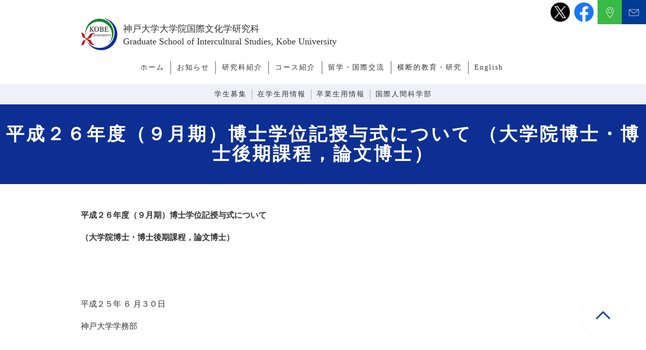

--- FILE ---
content_type: text/html; charset=UTF-8
request_url: http://web.cla.kobe-u.ac.jp/graduate/topics-g/4816/20140701.html
body_size: 51433
content:
<!DOCTYPE html PUBLIC "-//W3C//DTD XHTML 1.0 Transitional//EN" "http://www.w3.org/TR/xhtml1/DTD/xhtml1-transitional.dtd">
<html xmlns="http://www.w3.org/1999/xhtml" lang="ja">
<head>
	<!-- Google tag (gtag.js) -->
<script async src="https://www.googletagmanager.com/gtag/js?id=G-82TQ9XWSTM"></script>
<script>
  window.dataLayer = window.dataLayer || [];
  function gtag(){dataLayer.push(arguments);}
  gtag('js', new Date());

  gtag('config', 'G-82TQ9XWSTM');
</script>
	<meta http-equiv="Content-Type" content="text/html; charset=utf-8" />
	<meta name="viewport" content="width=device-width, user-scalable=no, initial-scale=1, maximum-scale=1">
	<title>国際文化学研究科 | 神戸大学</title>
	<meta name="description" content="国立大学法人 神戸大学大学院国際文化学研究科 の公式サイトです。大学案内、受験生向けの入学案内、在学生向けコンテンツなどご覧頂けます。" />
	<meta name="keywords" content="神戸大学大学院国際文化学研究科,神戸大学,大学院,国際文化学,研究科" />
	
	<!-- Bootstrap読み込み -->
	
	<!--
	<link rel="stylesheet" type="text/css" href="http://web.cla.kobe-u.ac.jp/wp/wp-content/themes/ics2022/js/slick/slick.css"/>
	<link rel="stylesheet" type="text/css" href="http://web.cla.kobe-u.ac.jp/wp/wp-content/themes/ics2022/js/slick/slick-theme.css"/>
	-->

	<!-- CSS -->
	<link rel="stylesheet" href="https://stackpath.bootstrapcdn.com/bootstrap/3.4.1/css/bootstrap.min.css" integrity="sha384-HSMxcRTRxnN+Bdg0JdbxYKrThecOKuH5zCYotlSAcp1+c8xmyTe9GYg1l9a69psu" crossorigin="anonymous">
	<!-- /Bootstrap読み込み -->
	<!-- ファビコン読み込み -->
	<link rel="icon" href="http://web.cla.kobe-u.ac.jp/wp/wp-content/uploads/cropped-A_C-1-32x32.png" sizes="32x32" />
	<link rel="icon" href="http://web.cla.kobe-u.ac.jp/wp/wp-content/uploads/cropped-A_C-1-192x192.png" sizes="192x192" />
	<link rel="apple-touch-icon" href="http://web.cla.kobe-u.ac.jp/wp/wp-content/uploads/cropped-A_C-1-180x180.png" />
	<meta name="msapplication-TileImage" content="http://web.cla.kobe-u.ac.jp/wp/wp-content/uploads/cropped-A_C-1-270x270.png" />
	<!-- /ファビコン読み込み -->
	<!-- google fonts 読み込み(Noto Serif JP) -->
	<link rel="preconnect" href="https://fonts.gstatic.com">
	<link href="https://fonts.googleapis.com/css2?family=Noto+Serif+JP:wght@200;300;400;500;600;700&display=swap" rel="stylesheet">
	<link href="https://fonts.googleapis.com/css2?family=Noto+Sans+JP:wght@100;300;400;500;700&family=Noto+Serif+JP:wght@200;300;400;500;600;700&display=swap" rel="stylesheet">
	<!-- /google fonts　読み込み -->
	<script src="https://use.fontawesome.com/b93dbaace9.js"></script>
	<link href="https://use.fontawesome.com/b93dbaace9.css" media="all" rel="stylesheet">
	<link rel="stylesheet" href="http://web.cla.kobe-u.ac.jp/wp/wp-content/themes/ics2022/css/swiper.min.css">
	<link href="http://web.cla.kobe-u.ac.jp/wp/wp-content/themes/ics2022/css/style.css" rel="stylesheet" type="text/css" />
	<link href="http://web.cla.kobe-u.ac.jp/wp/wp-content/themes/ics2022/css/tab_style.css" rel="stylesheet" type="text/css" />
	<link href="http://web.cla.kobe-u.ac.jp/wp/wp-content/themes/ics2022/css/sp_menu_style.css" rel="stylesheet" type="text/css" />
	<link href="http://web.cla.kobe-u.ac.jp/wp/wp-content/themes/ics2022/css/graduate_style.css" rel="stylesheet" type="text/css" />

	<script type="text/javascript" src="http://web.cla.kobe-u.ac.jp/wp/wp-content/themes/ics2022/js/header.js"></script>
	
	<script src="https://cdnjs.cloudflare.com/ajax/libs/p5.js/1.9.4/p5.js"></script>
    <!--<script src="https://cdnjs.cloudflare.com/ajax/libs/p5.js/1.9.4/addons/p5.sound.min.js"></script>-->

    <link rel="stylesheet" href="https://cdnjs.cloudflare.com/ajax/libs/slick-carousel/1.9.0/slick-theme.min.css" integrity="sha512-17EgCFERpgZKcm0j0fEq1YCJuyAWdz9KUtv1EjVuaOz8pDnh/0nZxmU6BBXwaaxqoi9PQXnRWqlcDB027hgv9A==" crossorigin="anonymous" referrerpolicy="no-referrer" />

    <link rel="stylesheet" href="https://cdnjs.cloudflare.com/ajax/libs/slick-carousel/1.9.0/slick.min.css" integrity="sha512-yHknP1/AwR+yx26cB1y0cjvQUMvEa2PFzt1c9LlS4pRQ5NOTZFWbhBig+X9G9eYW/8m0/4OXNx8pxJ6z57x0dw==" crossorigin="anonymous" referrerpolicy="no-referrer" />
	
	<meta name='robots' content='max-image-preview:large' />
<script type="text/javascript">
/* <![CDATA[ */
window._wpemojiSettings = {"baseUrl":"https:\/\/s.w.org\/images\/core\/emoji\/15.0.3\/72x72\/","ext":".png","svgUrl":"https:\/\/s.w.org\/images\/core\/emoji\/15.0.3\/svg\/","svgExt":".svg","source":{"concatemoji":"http:\/\/web.cla.kobe-u.ac.jp\/wp\/wp-includes\/js\/wp-emoji-release.min.js?ver=6.6.4"}};
/*! This file is auto-generated */
!function(i,n){var o,s,e;function c(e){try{var t={supportTests:e,timestamp:(new Date).valueOf()};sessionStorage.setItem(o,JSON.stringify(t))}catch(e){}}function p(e,t,n){e.clearRect(0,0,e.canvas.width,e.canvas.height),e.fillText(t,0,0);var t=new Uint32Array(e.getImageData(0,0,e.canvas.width,e.canvas.height).data),r=(e.clearRect(0,0,e.canvas.width,e.canvas.height),e.fillText(n,0,0),new Uint32Array(e.getImageData(0,0,e.canvas.width,e.canvas.height).data));return t.every(function(e,t){return e===r[t]})}function u(e,t,n){switch(t){case"flag":return n(e,"\ud83c\udff3\ufe0f\u200d\u26a7\ufe0f","\ud83c\udff3\ufe0f\u200b\u26a7\ufe0f")?!1:!n(e,"\ud83c\uddfa\ud83c\uddf3","\ud83c\uddfa\u200b\ud83c\uddf3")&&!n(e,"\ud83c\udff4\udb40\udc67\udb40\udc62\udb40\udc65\udb40\udc6e\udb40\udc67\udb40\udc7f","\ud83c\udff4\u200b\udb40\udc67\u200b\udb40\udc62\u200b\udb40\udc65\u200b\udb40\udc6e\u200b\udb40\udc67\u200b\udb40\udc7f");case"emoji":return!n(e,"\ud83d\udc26\u200d\u2b1b","\ud83d\udc26\u200b\u2b1b")}return!1}function f(e,t,n){var r="undefined"!=typeof WorkerGlobalScope&&self instanceof WorkerGlobalScope?new OffscreenCanvas(300,150):i.createElement("canvas"),a=r.getContext("2d",{willReadFrequently:!0}),o=(a.textBaseline="top",a.font="600 32px Arial",{});return e.forEach(function(e){o[e]=t(a,e,n)}),o}function t(e){var t=i.createElement("script");t.src=e,t.defer=!0,i.head.appendChild(t)}"undefined"!=typeof Promise&&(o="wpEmojiSettingsSupports",s=["flag","emoji"],n.supports={everything:!0,everythingExceptFlag:!0},e=new Promise(function(e){i.addEventListener("DOMContentLoaded",e,{once:!0})}),new Promise(function(t){var n=function(){try{var e=JSON.parse(sessionStorage.getItem(o));if("object"==typeof e&&"number"==typeof e.timestamp&&(new Date).valueOf()<e.timestamp+604800&&"object"==typeof e.supportTests)return e.supportTests}catch(e){}return null}();if(!n){if("undefined"!=typeof Worker&&"undefined"!=typeof OffscreenCanvas&&"undefined"!=typeof URL&&URL.createObjectURL&&"undefined"!=typeof Blob)try{var e="postMessage("+f.toString()+"("+[JSON.stringify(s),u.toString(),p.toString()].join(",")+"));",r=new Blob([e],{type:"text/javascript"}),a=new Worker(URL.createObjectURL(r),{name:"wpTestEmojiSupports"});return void(a.onmessage=function(e){c(n=e.data),a.terminate(),t(n)})}catch(e){}c(n=f(s,u,p))}t(n)}).then(function(e){for(var t in e)n.supports[t]=e[t],n.supports.everything=n.supports.everything&&n.supports[t],"flag"!==t&&(n.supports.everythingExceptFlag=n.supports.everythingExceptFlag&&n.supports[t]);n.supports.everythingExceptFlag=n.supports.everythingExceptFlag&&!n.supports.flag,n.DOMReady=!1,n.readyCallback=function(){n.DOMReady=!0}}).then(function(){return e}).then(function(){var e;n.supports.everything||(n.readyCallback(),(e=n.source||{}).concatemoji?t(e.concatemoji):e.wpemoji&&e.twemoji&&(t(e.twemoji),t(e.wpemoji)))}))}((window,document),window._wpemojiSettings);
/* ]]> */
</script>
<style id='wp-emoji-styles-inline-css' type='text/css'>

	img.wp-smiley, img.emoji {
		display: inline !important;
		border: none !important;
		box-shadow: none !important;
		height: 1em !important;
		width: 1em !important;
		margin: 0 0.07em !important;
		vertical-align: -0.1em !important;
		background: none !important;
		padding: 0 !important;
	}
</style>
<link rel='stylesheet' id='wp-block-library-css' href='http://web.cla.kobe-u.ac.jp/wp/wp-includes/css/dist/block-library/style.min.css?ver=6.6.4' type='text/css' media='all' />
<style id='classic-theme-styles-inline-css' type='text/css'>
/*! This file is auto-generated */
.wp-block-button__link{color:#fff;background-color:#32373c;border-radius:9999px;box-shadow:none;text-decoration:none;padding:calc(.667em + 2px) calc(1.333em + 2px);font-size:1.125em}.wp-block-file__button{background:#32373c;color:#fff;text-decoration:none}
</style>
<style id='global-styles-inline-css' type='text/css'>
:root{--wp--preset--aspect-ratio--square: 1;--wp--preset--aspect-ratio--4-3: 4/3;--wp--preset--aspect-ratio--3-4: 3/4;--wp--preset--aspect-ratio--3-2: 3/2;--wp--preset--aspect-ratio--2-3: 2/3;--wp--preset--aspect-ratio--16-9: 16/9;--wp--preset--aspect-ratio--9-16: 9/16;--wp--preset--color--black: #000000;--wp--preset--color--cyan-bluish-gray: #abb8c3;--wp--preset--color--white: #ffffff;--wp--preset--color--pale-pink: #f78da7;--wp--preset--color--vivid-red: #cf2e2e;--wp--preset--color--luminous-vivid-orange: #ff6900;--wp--preset--color--luminous-vivid-amber: #fcb900;--wp--preset--color--light-green-cyan: #7bdcb5;--wp--preset--color--vivid-green-cyan: #00d084;--wp--preset--color--pale-cyan-blue: #8ed1fc;--wp--preset--color--vivid-cyan-blue: #0693e3;--wp--preset--color--vivid-purple: #9b51e0;--wp--preset--gradient--vivid-cyan-blue-to-vivid-purple: linear-gradient(135deg,rgba(6,147,227,1) 0%,rgb(155,81,224) 100%);--wp--preset--gradient--light-green-cyan-to-vivid-green-cyan: linear-gradient(135deg,rgb(122,220,180) 0%,rgb(0,208,130) 100%);--wp--preset--gradient--luminous-vivid-amber-to-luminous-vivid-orange: linear-gradient(135deg,rgba(252,185,0,1) 0%,rgba(255,105,0,1) 100%);--wp--preset--gradient--luminous-vivid-orange-to-vivid-red: linear-gradient(135deg,rgba(255,105,0,1) 0%,rgb(207,46,46) 100%);--wp--preset--gradient--very-light-gray-to-cyan-bluish-gray: linear-gradient(135deg,rgb(238,238,238) 0%,rgb(169,184,195) 100%);--wp--preset--gradient--cool-to-warm-spectrum: linear-gradient(135deg,rgb(74,234,220) 0%,rgb(151,120,209) 20%,rgb(207,42,186) 40%,rgb(238,44,130) 60%,rgb(251,105,98) 80%,rgb(254,248,76) 100%);--wp--preset--gradient--blush-light-purple: linear-gradient(135deg,rgb(255,206,236) 0%,rgb(152,150,240) 100%);--wp--preset--gradient--blush-bordeaux: linear-gradient(135deg,rgb(254,205,165) 0%,rgb(254,45,45) 50%,rgb(107,0,62) 100%);--wp--preset--gradient--luminous-dusk: linear-gradient(135deg,rgb(255,203,112) 0%,rgb(199,81,192) 50%,rgb(65,88,208) 100%);--wp--preset--gradient--pale-ocean: linear-gradient(135deg,rgb(255,245,203) 0%,rgb(182,227,212) 50%,rgb(51,167,181) 100%);--wp--preset--gradient--electric-grass: linear-gradient(135deg,rgb(202,248,128) 0%,rgb(113,206,126) 100%);--wp--preset--gradient--midnight: linear-gradient(135deg,rgb(2,3,129) 0%,rgb(40,116,252) 100%);--wp--preset--font-size--small: 13px;--wp--preset--font-size--medium: 20px;--wp--preset--font-size--large: 36px;--wp--preset--font-size--x-large: 42px;--wp--preset--spacing--20: 0.44rem;--wp--preset--spacing--30: 0.67rem;--wp--preset--spacing--40: 1rem;--wp--preset--spacing--50: 1.5rem;--wp--preset--spacing--60: 2.25rem;--wp--preset--spacing--70: 3.38rem;--wp--preset--spacing--80: 5.06rem;--wp--preset--shadow--natural: 6px 6px 9px rgba(0, 0, 0, 0.2);--wp--preset--shadow--deep: 12px 12px 50px rgba(0, 0, 0, 0.4);--wp--preset--shadow--sharp: 6px 6px 0px rgba(0, 0, 0, 0.2);--wp--preset--shadow--outlined: 6px 6px 0px -3px rgba(255, 255, 255, 1), 6px 6px rgba(0, 0, 0, 1);--wp--preset--shadow--crisp: 6px 6px 0px rgba(0, 0, 0, 1);}:where(.is-layout-flex){gap: 0.5em;}:where(.is-layout-grid){gap: 0.5em;}body .is-layout-flex{display: flex;}.is-layout-flex{flex-wrap: wrap;align-items: center;}.is-layout-flex > :is(*, div){margin: 0;}body .is-layout-grid{display: grid;}.is-layout-grid > :is(*, div){margin: 0;}:where(.wp-block-columns.is-layout-flex){gap: 2em;}:where(.wp-block-columns.is-layout-grid){gap: 2em;}:where(.wp-block-post-template.is-layout-flex){gap: 1.25em;}:where(.wp-block-post-template.is-layout-grid){gap: 1.25em;}.has-black-color{color: var(--wp--preset--color--black) !important;}.has-cyan-bluish-gray-color{color: var(--wp--preset--color--cyan-bluish-gray) !important;}.has-white-color{color: var(--wp--preset--color--white) !important;}.has-pale-pink-color{color: var(--wp--preset--color--pale-pink) !important;}.has-vivid-red-color{color: var(--wp--preset--color--vivid-red) !important;}.has-luminous-vivid-orange-color{color: var(--wp--preset--color--luminous-vivid-orange) !important;}.has-luminous-vivid-amber-color{color: var(--wp--preset--color--luminous-vivid-amber) !important;}.has-light-green-cyan-color{color: var(--wp--preset--color--light-green-cyan) !important;}.has-vivid-green-cyan-color{color: var(--wp--preset--color--vivid-green-cyan) !important;}.has-pale-cyan-blue-color{color: var(--wp--preset--color--pale-cyan-blue) !important;}.has-vivid-cyan-blue-color{color: var(--wp--preset--color--vivid-cyan-blue) !important;}.has-vivid-purple-color{color: var(--wp--preset--color--vivid-purple) !important;}.has-black-background-color{background-color: var(--wp--preset--color--black) !important;}.has-cyan-bluish-gray-background-color{background-color: var(--wp--preset--color--cyan-bluish-gray) !important;}.has-white-background-color{background-color: var(--wp--preset--color--white) !important;}.has-pale-pink-background-color{background-color: var(--wp--preset--color--pale-pink) !important;}.has-vivid-red-background-color{background-color: var(--wp--preset--color--vivid-red) !important;}.has-luminous-vivid-orange-background-color{background-color: var(--wp--preset--color--luminous-vivid-orange) !important;}.has-luminous-vivid-amber-background-color{background-color: var(--wp--preset--color--luminous-vivid-amber) !important;}.has-light-green-cyan-background-color{background-color: var(--wp--preset--color--light-green-cyan) !important;}.has-vivid-green-cyan-background-color{background-color: var(--wp--preset--color--vivid-green-cyan) !important;}.has-pale-cyan-blue-background-color{background-color: var(--wp--preset--color--pale-cyan-blue) !important;}.has-vivid-cyan-blue-background-color{background-color: var(--wp--preset--color--vivid-cyan-blue) !important;}.has-vivid-purple-background-color{background-color: var(--wp--preset--color--vivid-purple) !important;}.has-black-border-color{border-color: var(--wp--preset--color--black) !important;}.has-cyan-bluish-gray-border-color{border-color: var(--wp--preset--color--cyan-bluish-gray) !important;}.has-white-border-color{border-color: var(--wp--preset--color--white) !important;}.has-pale-pink-border-color{border-color: var(--wp--preset--color--pale-pink) !important;}.has-vivid-red-border-color{border-color: var(--wp--preset--color--vivid-red) !important;}.has-luminous-vivid-orange-border-color{border-color: var(--wp--preset--color--luminous-vivid-orange) !important;}.has-luminous-vivid-amber-border-color{border-color: var(--wp--preset--color--luminous-vivid-amber) !important;}.has-light-green-cyan-border-color{border-color: var(--wp--preset--color--light-green-cyan) !important;}.has-vivid-green-cyan-border-color{border-color: var(--wp--preset--color--vivid-green-cyan) !important;}.has-pale-cyan-blue-border-color{border-color: var(--wp--preset--color--pale-cyan-blue) !important;}.has-vivid-cyan-blue-border-color{border-color: var(--wp--preset--color--vivid-cyan-blue) !important;}.has-vivid-purple-border-color{border-color: var(--wp--preset--color--vivid-purple) !important;}.has-vivid-cyan-blue-to-vivid-purple-gradient-background{background: var(--wp--preset--gradient--vivid-cyan-blue-to-vivid-purple) !important;}.has-light-green-cyan-to-vivid-green-cyan-gradient-background{background: var(--wp--preset--gradient--light-green-cyan-to-vivid-green-cyan) !important;}.has-luminous-vivid-amber-to-luminous-vivid-orange-gradient-background{background: var(--wp--preset--gradient--luminous-vivid-amber-to-luminous-vivid-orange) !important;}.has-luminous-vivid-orange-to-vivid-red-gradient-background{background: var(--wp--preset--gradient--luminous-vivid-orange-to-vivid-red) !important;}.has-very-light-gray-to-cyan-bluish-gray-gradient-background{background: var(--wp--preset--gradient--very-light-gray-to-cyan-bluish-gray) !important;}.has-cool-to-warm-spectrum-gradient-background{background: var(--wp--preset--gradient--cool-to-warm-spectrum) !important;}.has-blush-light-purple-gradient-background{background: var(--wp--preset--gradient--blush-light-purple) !important;}.has-blush-bordeaux-gradient-background{background: var(--wp--preset--gradient--blush-bordeaux) !important;}.has-luminous-dusk-gradient-background{background: var(--wp--preset--gradient--luminous-dusk) !important;}.has-pale-ocean-gradient-background{background: var(--wp--preset--gradient--pale-ocean) !important;}.has-electric-grass-gradient-background{background: var(--wp--preset--gradient--electric-grass) !important;}.has-midnight-gradient-background{background: var(--wp--preset--gradient--midnight) !important;}.has-small-font-size{font-size: var(--wp--preset--font-size--small) !important;}.has-medium-font-size{font-size: var(--wp--preset--font-size--medium) !important;}.has-large-font-size{font-size: var(--wp--preset--font-size--large) !important;}.has-x-large-font-size{font-size: var(--wp--preset--font-size--x-large) !important;}
:where(.wp-block-post-template.is-layout-flex){gap: 1.25em;}:where(.wp-block-post-template.is-layout-grid){gap: 1.25em;}
:where(.wp-block-columns.is-layout-flex){gap: 2em;}:where(.wp-block-columns.is-layout-grid){gap: 2em;}
:root :where(.wp-block-pullquote){font-size: 1.5em;line-height: 1.6;}
</style>
<link rel='stylesheet' id='contact-form-7-css' href='http://web.cla.kobe-u.ac.jp/wp/wp-content/plugins/contact-form-7/includes/css/styles.css?ver=5.9.8' type='text/css' media='all' />
<link rel='stylesheet' id='wp-pagenavi-css' href='http://web.cla.kobe-u.ac.jp/wp/wp-content/plugins/wp-pagenavi/pagenavi-css.css?ver=2.70' type='text/css' media='all' />
<link rel='stylesheet' id='jquery.lightbox.min.css-css' href='http://web.cla.kobe-u.ac.jp/wp/wp-content/plugins/wp-jquery-lightbox/lightboxes/wp-jquery-lightbox/styles/lightbox.min.css?ver=2.3.2' type='text/css' media='all' />
<link rel='stylesheet' id='jqlb-overrides-css' href='http://web.cla.kobe-u.ac.jp/wp/wp-content/plugins/wp-jquery-lightbox/lightboxes/wp-jquery-lightbox/styles/overrides.css?ver=2.3.2' type='text/css' media='all' />
<style id='jqlb-overrides-inline-css' type='text/css'>

			#outerImageContainer {
				box-shadow: 0 0 4px 2px rgba(0,0,0,.2);
			}
			#imageContainer{
				padding: 6px;
			}
			#imageDataContainer {
				box-shadow: 0 -4px 0 0 #fff, 0 0 4px 2px rgba(0,0,0,.1);;
				z-index: ;
			}
			#prevArrow,
			#nextArrow{
				background-color: rgba(255,255,255,.7;
				color: #000000;
			}
</style>
<script type="text/javascript" src="http://web.cla.kobe-u.ac.jp/wp/wp-includes/js/jquery/jquery.min.js?ver=3.7.1" id="jquery-core-js"></script>
<script type="text/javascript" src="http://web.cla.kobe-u.ac.jp/wp/wp-includes/js/jquery/jquery-migrate.min.js?ver=3.4.1" id="jquery-migrate-js"></script>
<link rel="https://api.w.org/" href="http://web.cla.kobe-u.ac.jp/wp-json/" /><link rel="alternate" title="JSON" type="application/json" href="http://web.cla.kobe-u.ac.jp/wp-json/wp/v2/posts/4816" /><link rel="canonical" href="http://web.cla.kobe-u.ac.jp/graduate/topics-g/4816/20140701.html" />
<link rel='shortlink' href='http://web.cla.kobe-u.ac.jp/?p=4816' />
<link rel="alternate" title="oEmbed (JSON)" type="application/json+oembed" href="http://web.cla.kobe-u.ac.jp/wp-json/oembed/1.0/embed?url=http%3A%2F%2Fweb.cla.kobe-u.ac.jp%2Fgraduate%2Ftopics-g%2F4816%2F20140701.html" />
<link rel="alternate" title="oEmbed (XML)" type="text/xml+oembed" href="http://web.cla.kobe-u.ac.jp/wp-json/oembed/1.0/embed?url=http%3A%2F%2Fweb.cla.kobe-u.ac.jp%2Fgraduate%2Ftopics-g%2F4816%2F20140701.html&#038;format=xml" />
<link rel="icon" href="http://web.cla.kobe-u.ac.jp/wp/wp-content/uploads/cropped-A_C-1-32x32.png" sizes="32x32" />
<link rel="icon" href="http://web.cla.kobe-u.ac.jp/wp/wp-content/uploads/cropped-A_C-1-192x192.png" sizes="192x192" />
<link rel="apple-touch-icon" href="http://web.cla.kobe-u.ac.jp/wp/wp-content/uploads/cropped-A_C-1-180x180.png" />
<meta name="msapplication-TileImage" content="http://web.cla.kobe-u.ac.jp/wp/wp-content/uploads/cropped-A_C-1-270x270.png" />
		<style type="text/css" id="wp-custom-css">
			@media(max-width:460px){
  .alignright {
		float:none;
  }
	
	th, td {
		display: block;
 		width: 100% !important;
		height: auto !important;
	}
}

a[href*=".pdf"]::after {
	content: "(PDF)";
}
#toparrow .slick-prev, #toparrow .slick-next {
    display:none;
}
#toparrow .slick-prev.slick-arrow,
#toparrow .slick-next.slick-arrow {
	z-index:1000;
	display: block;
}
#toparrow .slick-prev.slick-arrow {
	background-image: url("http://web.cla.kobe-u.ac.jp/wp/wp-content/themes/ics2022/js/slick/arrow-prev.png");
	    background-size: 50px auto;
}
#toparrow .slick-next.slick-arrow {
	background-image: url("http://web.cla.kobe-u.ac.jp/wp/wp-content/themes/ics2022/js/slick/arrow-next.png");
	    background-size: 50px auto;
}
#toparrow .slick-prev.slick-arrow:before,
#toparrow .slick-next.slick-arrow:before {
	opacity:0;
}

.alignright {
    margin-left: 40px;
    margin-bottom: 20px;
}
.alignleft {
    margin-right: 40px;
    margin-bottom: 20px;
}
/*リカレントページ作成*/
.recurrent .pafe-title,.recurrent .updated-date{
	display:none;
}

.recurrent{
	background:#7adeff;
}
@media (min-width:781px){
.recurrent{
background-image:url('http://web.cla.kobe-u.ac.jp/wp/wp-content/uploads/478a46298c793c8070aab3521e8d739c.png');
background-repeat:	repeat;
background-size: auto;
	}
	}
.recurrent #main-top{	
	padding-top:50px;
}
.recurrent .wp-block-cover{
	padding:50px 40px;
	border-radius:70px;
}

.recurrent #content-r .wp-block-cover p{
	display:flex;
	align-items:center;
}
.recurrent #content-r .wp-block-cover p.koen-title{
	margin-bottom:10px;
}
@media (max-width:781px){
	.recurrent .wp-block-cover{
	padding:20px 20px;
	border-radius:30px;	
	}
}
.recurrent header{
	background:#fff;
}
.recurrent #content-r h2{
	color:#009641;
	font-weight:bold;
	text-align:center;
	border-bottom:6px dotted #009641;
	border-top:0;
	padding-bottom:40px;
	padding-top:0;
		font-size:30px;
}
@media (min-width:780px){
	.recurrent #content-r h2{
		margin-top:0;
	font-size:35px;
	}
}
.recurrent #content-r h3{
	color:#009641;
	align-items:center;
	font-weight:bold;
	padding-left:20px;
	border:0;
	border-top:2px solid #009641;
	background:#d0f1df;
	line-height:35px;
}
.recurrent #content-r h3 mark{
	 font-size:25px;
	background:none;
	color:#009641;
}

.recurrent #content-r h3 code {
	text-align:center;
	font-size:20px;
	font-weight:bold;
	color:#fff;
	background:#009641;
	padding:8px 12px;
	border-radius:40px;
}
.recurrent #content-r .info-group .wp-block-column .option-box{
	width:283px;
	padding:10px;
	border:1px solid #0f91ce;
	font-size:17px;
	margin-top:10px;
	border-radius:20px;
}
@media (max-width:900px){
.recurrent #content-r h3 mark{
	 font-size:20px;
	line-height:30px;
}
.recurrent #content-r h3 code {
	text-align:center;
	font-size:14px;
	line-height:32px;
	padding:3px 10px;
}

}
.recurrent #content-r h4{
	color:#009641;
	font-weight:bold;
	padding-left:20px;
	border:0;
	border-bottom:2px solid #009641;
}
.recurrent #content-r h4:after{
	display:none;
}

.recurrent #content-r p.ondemand-speaker mark{
	text-align:center;
	font-size:28px;
	font-weight:bold;
	background:none;
}
@media (max-width:900px){
.recurrent #content-r p.ondemand-speaker{
	flex-wrap:wrap;
	line-height:25px;
}
.recurrent #content-r p.ondemand-speaker mark{
	font-size:25px;
	white-space:nowrap;
	font-weight:bold;
	background:none;
}
}
.recurrent #content-r .info-group h2{
	color:#0f91ce;
	border-bottom-color:#0f91ce;
}
.recurrent #content-r .info-group h3{
	width:160px;
	background:#0f91ce;
	color:#fff;
	font-size:20px;
	font-weight:bold;
	text-align:center;
	border-radius:40px;
	margin: 0 auto;
	border-top:none;
	padding-left:10px;
}
.recurrent #content-r .info-group p{
	font-size:20px;
	font-weight:bold;
}
.recurrent #content-r .koushi-img-block{
	padding:0 32px;
}
.recurrent #content-r .koushi-img-block p{
	font-size:14px;
	margin-bottom:0;
	line-height:1.3;
}
.recurrent #content-r .koushi-img-block p mark{
	font-size:17px;
	font-weight:bold;
	background-color:transparent;
	padding:0;
}
.recurrent #content-r .koushi-img-caption{
	width:310px;
	margin:0 auto;
}

.recurrent #content-r .teabreak-group{
	border:2px solid #009641;
	border-radius:20px;
	padding:20px 30px;
}
.recurrent #content-r .teabreak-group p{
	margin-bottom:10px;
}
@media (min-width:781px){
.recurrent #content-r .info-group h3{
	margin-left: auto;
	margin-right:0;
	}
.recurrent #content-r .info-group .wp-block-column p{
	font-size:23px;
	margin-bottom:0;
	}
	.recurrent #content-r .info-group .info-text{
	padding:20px 40px;
}
	.recurrent #content-r .innter-block{
		padding:5px 40px;
	}	
	
	}
@media (max-width:781px){
.recurrent #content-r .info-group p{
	font-size:20px;
	text-align:center;
	justify-content:center;
}
	.recurrent #content-r .info-group .wp-block-columns{
		gap:10px;
	}
	.recurrent .logo.inline-b{
		padding-bottom:20px;
	}
	.recurrent #content-r .info-group h3{
		width:auto;
	}
	
	.recurrent #content-r .info-group .wp-block-column .option-box{
		margin:0 auto;
}
}
.recurrent #content-r .green-circle{
	margin-bottom:10px;
}
.recurrent #content-r .green-circle mark{
	background:#0cae52;
	color:#fff;
	padding:5px 10px;
	border-radius:40px;
}

.recurrent #content-r .info-group .info-text p{
	font-weight:500;
	text-align:left;
}
	
.recurrent #content-r .apply-btn{
    display: flex;
    justify-content: center;
    align-items: center;
    position: relative;
    width: 100%;
    margin: 0 auto;
    padding: .9em 3em .9em 2em;
    border: 2px solid #2589d0;
    border-radius: 5px;
    background-color: #fff;
    color: #2589d0;
    font-size: 1em;
	box-shadow:rgba(0, 0, 0, 0.1) 0px 1px 3px 0px, rgba(0, 0, 0, 0.06) 0px 1px 2px 0px;
}
.recurrent #content-r .apply-btn a{
	text-decoration:none;
}

.recurrent #content-r .apply-btn::after {
    position: absolute;
    right: 2em;
    transform: translateY(-50%);
    transform-origin: left;
    width: 2em;
    height: .5em;
    background-color: #2589d0;
    clip-path: polygon(0 100%, 100% 100%, 70% 40%, 70% 90%, 0% 90%);
    content: '';
    transition: transform .3s;
}

.recurrent #content-r .apply-btn:hover::after {
    transform: translateY(-50%) scaleX(1.4);
}
.br-mb{
	display:none;
}
@media (max-width:781px){
.recurrent #content-r .apply-btn::after,.recurrent #content-r .apply-btn:hover::after {display:none;}
.br-mb{
	display:block;
}
}
.recurrent #content-r .contact p{
	margin-bottom:0;
}
.recurrent .top-image{
	margin-bottom:0;
}
@media (min-width:781px){
.recurrent #content-r .mg-t-space{
	padding-top:17px;
}
}		</style>
		</head>

<body class="jp">
<!-- ヘッダー -->
<header>
	<div class="inner-sm"><!-- ロゴイメージ -->
		<div class="logo inline-b">
			<img class="logo-l" src="/img/logo01.jpg" alt="神戸大学大学院国際文化学研究科｜神戸大学大学院国際文化学研究科 国際文化学部">
			<span>神戸大学大学院国際文化学研究科<br />Graduate School of Intercultural Studies, Kobe University</span>
		</div>
		<!-- ハンバーガーメニュー -->
		<div class="btn_group flex">
			<a class="x-btn" href="https://twitter.com/kokusaibunka">
				<img src="http://web.cla.kobe-u.ac.jp/wp/wp-content/uploads/x-icon.png" alt="Xアイコン">
			</a>
			<a class="fb-btn" href="https://www.facebook.com/kobe.kokubun/" target="_blank">
				<img src="http://web.cla.kobe-u.ac.jp/wp/wp-content/uploads/fb-icon.png" alt="facebookアイコン">
			</a>
			<a class="rl-btn01" href="http://web.cla.kobe-u.ac.jp/access/">
				<div class=""></div>
			</a>
			<a class="rl-btn02" href="http://web.cla.kobe-u.ac.jp/contact">
				<div class=""></div>
			</a>
			<a class="eng-btn sp" href="http://web.cla.kobe-u.ac.jp/graduate-en">
				<div class="">EN</div>
			</a>
			<div class="cp_cont sp">
				<div class="cp_offcm01"><input type="checkbox" id="cp_toggle01"> <label for="cp_toggle01"><span></span></label>
					<div class="cp_menu"><ul id="menu-%e3%83%8f%e3%83%b3%e3%83%90%e3%83%bc%e3%82%ac%e3%83%bc%e3%83%a1%e3%83%8b%e3%83%a5%e3%83%bc" class="hb-custom-menu"><li id="menu-item-14119" class="menu-item menu-item-type-custom menu-item-object-custom menu-item-home menu-item-14119"><a href="http://web.cla.kobe-u.ac.jp/">ホーム</a></li>
<li id="menu-item-14120" class="menu-item menu-item-type-custom menu-item-object-custom menu-item-14120"><a href="/topics-g/">お知らせ</a></li>
<li id="menu-item-17508" class="menu-item menu-item-type-post_type menu-item-object-page menu-item-17508"><a href="http://web.cla.kobe-u.ac.jp/about">研究科紹介</a></li>
<li id="menu-item-14123" class="menu-item menu-item-type-custom menu-item-object-custom menu-item-14123"><a href="/graduate/course-g/">専門コース</a></li>
<li id="menu-item-17509" class="menu-item menu-item-type-post_type menu-item-object-page menu-item-17509"><a href="http://web.cla.kobe-u.ac.jp/global-g">留学・国際交流</a></li>
<li id="menu-item-17510" class="menu-item menu-item-type-post_type menu-item-object-page menu-item-17510"><a href="http://web.cla.kobe-u.ac.jp/educational-program">横断的教育プログラム</a></li>
<li id="menu-item-17511" class="menu-item menu-item-type-post_type menu-item-object-page menu-item-17511"><a href="http://web.cla.kobe-u.ac.jp/prospective-students">学生募集</a></li>
<li id="menu-item-14127" class="menu-item menu-item-type-custom menu-item-object-custom menu-item-14127"><a href="/students-g/">在学生用情報</a></li>
<li id="menu-item-14130" class="menu-item menu-item-type-custom menu-item-object-custom menu-item-14130"><a href="/graduate/academicstaff-g/">教員一覧</a></li>
<li id="menu-item-14157" class="menu-item menu-item-type-custom menu-item-object-custom menu-item-14157"><a target="_blank" rel="noopener" href="/graduate-en">English</a></li>
</ul></div>				</div>
			</div>
		</div>
	</div>
	
	<section id="js-global-nav">  <!-- グローバルニュー大 -->
		<section class="nav-menu inner-sm pc">
			<div class="outer"><ul id="menu-%e3%83%98%e3%83%83%e3%83%80%e3%83%bc" class="list-inline"><li id="menu-item-14075" class="menu-item menu-item-type-custom menu-item-object-custom menu-item-home menu-item-14075"><a href="http://web.cla.kobe-u.ac.jp/">ホーム</a></li>
<li id="menu-item-14076" class="menu-item menu-item-type-custom menu-item-object-custom menu-item-has-children menu-item-14076"><a href="/topics-g/">お知らせ</a>
<ul class="sub-menu">
	<li id="menu-item-17242" class="menu-item menu-item-type-taxonomy menu-item-object-category menu-item-17242"><a href="http://web.cla.kobe-u.ac.jp/topics-2">トピックス</a></li>
	<li id="menu-item-17243" class="menu-item menu-item-type-taxonomy menu-item-object-category current-post-ancestor current-menu-parent current-post-parent menu-item-17243"><a href="http://web.cla.kobe-u.ac.jp/graduate/topics-g">新着情報</a></li>
	<li id="menu-item-14166" class="menu-item menu-item-type-taxonomy menu-item-object-category menu-item-14166"><a href="http://web.cla.kobe-u.ac.jp/graduate/visitor">今月の訪問者</a></li>
</ul>
</li>
<li id="menu-item-17252" class="menu-item menu-item-type-post_type menu-item-object-page menu-item-has-children menu-item-17252"><a href="http://web.cla.kobe-u.ac.jp/about">研究科紹介</a>
<ul class="sub-menu">
	<li id="menu-item-14081" class="menu-item menu-item-type-post_type menu-item-object-post menu-item-14081"><a href="http://web.cla.kobe-u.ac.jp/graduate/invite-g/graduate.html">研究科長あいさつ</a></li>
	<li id="menu-item-16785" class="menu-item menu-item-type-post_type menu-item-object-page menu-item-16785"><a href="http://web.cla.kobe-u.ac.jp/mission">研究科のミッション</a></li>
	<li id="menu-item-14082" class="menu-item menu-item-type-post_type menu-item-object-post menu-item-14082"><a href="http://web.cla.kobe-u.ac.jp/graduate/invite-g/composition.html">研究科の構成</a></li>
	<li id="menu-item-16877" class="menu-item menu-item-type-custom menu-item-object-custom menu-item-16877"><a href="/graduate/academicstaff-g/">教員一覧</a></li>
	<li id="menu-item-14107" class="menu-item menu-item-type-post_type menu-item-object-post menu-item-14107"><a href="http://web.cla.kobe-u.ac.jp/graduate/support-g/support.html">キャンパスライフ</a></li>
	<li id="menu-item-16789" class="menu-item menu-item-type-post_type menu-item-object-page menu-item-16789"><a href="http://web.cla.kobe-u.ac.jp/career-path">キャリアパス</a></li>
	<li id="menu-item-16856" class="menu-item menu-item-type-post_type menu-item-object-page menu-item-16856"><a href="http://web.cla.kobe-u.ac.jp/graduate/support-g/packaging.html">研究誌</a></li>
	<li id="menu-item-14084" class="menu-item menu-item-type-post_type menu-item-object-post menu-item-14084"><a href="http://web.cla.kobe-u.ac.jp/graduate/factbook.html">ファクトブック</a></li>
</ul>
</li>
<li id="menu-item-18534" class="menu-item menu-item-type-post_type menu-item-object-page menu-item-has-children menu-item-18534"><a href="http://web.cla.kobe-u.ac.jp/courses">コース紹介</a>
<ul class="sub-menu">
	<li id="menu-item-14087" class="menu-item menu-item-type-post_type menu-item-object-post menu-item-14087"><a href="http://web.cla.kobe-u.ac.jp/graduate/course-g/jp.html">日本学</a></li>
	<li id="menu-item-14088" class="menu-item menu-item-type-post_type menu-item-object-post menu-item-14088"><a href="http://web.cla.kobe-u.ac.jp/graduate/course-g/asia.html">アジア・太平洋文化論</a></li>
	<li id="menu-item-14089" class="menu-item menu-item-type-post_type menu-item-object-post menu-item-14089"><a href="http://web.cla.kobe-u.ac.jp/graduate/course-g/euro_america.html">ヨーロッパ・アメリカ文化論</a></li>
	<li id="menu-item-16969" class="menu-item menu-item-type-post_type menu-item-object-page menu-item-16969"><a href="http://web.cla.kobe-u.ac.jp/graduate/course-g/cultural.html">文化人類学</a></li>
	<li id="menu-item-17871" class="menu-item menu-item-type-post_type menu-item-object-page menu-item-17871"><a href="http://web.cla.kobe-u.ac.jp/graduate/course-g/transcultural.html">越境文化論</a></li>
	<li id="menu-item-14092" class="menu-item menu-item-type-post_type menu-item-object-post menu-item-14092"><a href="http://web.cla.kobe-u.ac.jp/graduate/course-g/internationall.html">国際関係・比較政治論</a></li>
	<li id="menu-item-14093" class="menu-item menu-item-type-post_type menu-item-object-post menu-item-14093"><a href="http://web.cla.kobe-u.ac.jp/graduate/course-g/modernity.html">モダニティ論</a></li>
	<li id="menu-item-14094" class="menu-item menu-item-type-post_type menu-item-object-post menu-item-14094"><a href="http://web.cla.kobe-u.ac.jp/graduate/course-g/contemporary.html">先端社会論</a></li>
	<li id="menu-item-14095" class="menu-item menu-item-type-post_type menu-item-object-post menu-item-14095"><a href="http://web.cla.kobe-u.ac.jp/graduate/course-g/art_culture.html">芸術文化論</a></li>
	<li id="menu-item-14096" class="menu-item menu-item-type-post_type menu-item-object-post menu-item-14096"><a href="http://web.cla.kobe-u.ac.jp/graduate/course-g/linguistics.html">言語コミュニケーション</a></li>
	<li id="menu-item-14097" class="menu-item menu-item-type-post_type menu-item-object-post menu-item-14097"><a href="http://web.cla.kobe-u.ac.jp/graduate/course-g/human.html">感性コミュニケーション</a></li>
	<li id="menu-item-14098" class="menu-item menu-item-type-post_type menu-item-object-post menu-item-14098"><a href="http://web.cla.kobe-u.ac.jp/graduate/course-g/computers.html">情報コミュニケーション</a></li>
	<li id="menu-item-14099" class="menu-item menu-item-type-post_type menu-item-object-post menu-item-14099"><a href="http://web.cla.kobe-u.ac.jp/graduate/course-g/systems.html">外国語教育システム論</a></li>
	<li id="menu-item-14100" class="menu-item menu-item-type-post_type menu-item-object-post menu-item-14100"><a href="http://web.cla.kobe-u.ac.jp/graduate/course-g/contents.html">外国語教育コンテンツ論</a></li>
	<li id="menu-item-14101" class="menu-item menu-item-type-post_type menu-item-object-post menu-item-14101"><a href="http://web.cla.kobe-u.ac.jp/graduate/course-g/advanced.html">先端コミュニケーション論</a></li>
</ul>
</li>
<li id="menu-item-16912" class="menu-item menu-item-type-post_type menu-item-object-page menu-item-has-children menu-item-16912"><a href="http://web.cla.kobe-u.ac.jp/global-g">留学・国際交流</a>
<ul class="sub-menu">
	<li id="menu-item-14104" class="menu-item menu-item-type-post_type menu-item-object-post menu-item-14104"><a href="http://web.cla.kobe-u.ac.jp/graduate/culture-g/overseas.html">留学案内</a></li>
	<li id="menu-item-16810" class="menu-item menu-item-type-post_type menu-item-object-page menu-item-16810"><a href="http://web.cla.kobe-u.ac.jp/graduate/culture-g/dd.html">ダブルディグリープログラム</a></li>
</ul>
</li>
<li id="menu-item-16793" class="menu-item menu-item-type-post_type menu-item-object-page menu-item-has-children menu-item-16793"><a href="http://web.cla.kobe-u.ac.jp/educational-program">横断的教育・研究</a>
<ul class="sub-menu">
	<li id="menu-item-16864" class="menu-item menu-item-type-post_type menu-item-object-page menu-item-16864"><a href="http://web.cla.kobe-u.ac.jp/graduate/support-g/japanese.html">日本語教師養成サブコース</a></li>
	<li id="menu-item-16883" class="menu-item menu-item-type-post_type menu-item-object-page menu-item-16883"><a href="http://web.cla.kobe-u.ac.jp/tourism-based-community">観光まちづくり教育・研究</a></li>
	<li id="menu-item-16884" class="menu-item menu-item-type-post_type menu-item-object-page menu-item-16884"><a href="http://web.cla.kobe-u.ac.jp/global-it-program">グローバルITプログラム</a></li>
	<li id="menu-item-18253" class="menu-item menu-item-type-post_type menu-item-object-page menu-item-18253"><a href="http://web.cla.kobe-u.ac.jp/gnp">グローバルネットワークプログラム(GNP)</a></li>
</ul>
</li>
<li id="menu-item-14190" class="menu-item menu-item-type-taxonomy menu-item-object-category menu-item-14190"><a href="http://web.cla.kobe-u.ac.jp/graduate-en">English</a></li>
</ul></div><!-- /.nav-menu -->
		</section>  <!-- ナビメニュー小 -->
		<section class="sub-menu pc">
			<div class="outer"><ul id="menu-%e3%83%98%e3%83%83%e3%83%80%e3%83%bc%e3%82%b5%e3%83%96%e3%83%a1%e3%83%8b%e3%83%a5%e3%83%bc" class="list-inline inner-sm"><li id="menu-item-17168" class="menu-item menu-item-type-post_type menu-item-object-page menu-item-17168"><a href="http://web.cla.kobe-u.ac.jp/prospective-students">学生募集</a></li>
<li id="menu-item-14162" class="menu-item menu-item-type-post_type menu-item-object-page menu-item-14162"><a href="http://web.cla.kobe-u.ac.jp/students-g">在学生用情報</a></li>
<li id="menu-item-16799" class="menu-item menu-item-type-post_type menu-item-object-page menu-item-16799"><a href="http://web.cla.kobe-u.ac.jp/alumni">卒業生用情報</a></li>
<li id="menu-item-16776" class="menu-item menu-item-type-custom menu-item-object-custom menu-item-16776"><a href="https://www.fgh.kobe-u.ac.jp/ja/academics/gc">国際人間科学部</a></li>
</ul></div>		</section>
	</section>
</header>
<!-- /ヘッダー -->


	<div class="top-title pafe-title">
				<h1>平成２６年度（９月期）博士学位記授与式について （大学院博士・博士後期課程，論文博士）<small></small></h1>
			</div>

<main id="invite-aisatu" class="inner-sm flex-j">
	
	<!-- ページ本体（右カラム） -->
	
				
	
	
	<div id="main-top" class="sans">
		
		<div id="content-r">

			
			
<p align="center"><b>平成２６年度（９月期）博士学位記授与式について</b></p>
<p align="center"><b>（大学院博士・博士後期課程，論文博士）</b></p>
<p>&nbsp;</p>
<p>&nbsp;</p>
<p align="right">平成２５年 ６ 月３０日</p>
<p align="right">神戸大学学務部</p>
<p>&nbsp;</p>
<p>　標記のことについて，下記のとおり挙行しますのでご出席ください。</p>
<p align="center"></p>
<p align="center">記</p>
<p>&nbsp;</p>
<p style="padding-left: 120px;">日　時　　平成２６年９月２５日（木）　午前１０時００分　開式</p>
<p style="padding-left: 120px;"><b>          午前　９時４０分　集合（各自の指定席に着席のこと）</b><b></b></p>
<p style="padding-left: 120px;">　　　　　　　<b>（午前９時３０分までに受け付けを済ませてください。）</b></p>
<p>&nbsp;</p>
<p>                                      場　所　　出光佐三記念六甲台講堂</p>
<p style="padding-left: 180px;"></p>
<p style="padding-left: 180px;">式次第　一　開式の辞</p>
<p style="padding-left: 180px;">　　　　　一　学位記授与</p>
<p style="padding-left: 180px;">　　　　　一　学長式辞</p>
<p style="padding-left: 180px;">　　　　　一　被授与者代表答辞</p>
<p style="padding-left: 180px;">　　　　　一　閉式の辞</p>
<p>&nbsp;</p>
<p>&nbsp;</p>
<p><b> </b></p>
<p><b>【</b><b> </b><b>留意事項</b><b> </b><b>】</b></p>
<p>・<b>当日は，必ず決められた時刻までに集合してください。</b></p>
<p><b>集合時刻を過ぎますと，式典に参列できない場合がありますのでご注意願います。</b></p>
<p>・学位記は、式典において学長から１人ずつ手渡しで授与されます。</p>
<p>・事前に，各研究科において授与式への出欠の確認を行います。<b></b></p>
<p>・ご家族の方等も授与式へご参列いただけます。</p>
<p>なお，大学構内には駐車スペースがございませんので、電車・バス等をご利用ください。</p>
<p>&nbsp;</p>
		
		
		</div><!-- /#main-top -->
		<!-- /ページ本体（右カラム） -->
</div>
</main>

<!-- インフォメーション -->
<div id="information" style="margin-top: 60px;">
	<!-- アドレス 
	<div class="ad-info">
	  <div class="inner-sm">
		<address>神戸大学大学院国際文化学研究科／国際文化学部<br>〒657-8501　兵庫県神戸市灘区鶴甲1-2-1</address>
	  </div>
	</div>-->
</div>
<!-- /インフォメーション -->
<!-- フッター -->
<!--<div class="ad-info">
	<div class="inner-sm">
		
	</div>
</div>-->
<footer id="footer">
	<div class="inner-lg">
		<div class="menu-%e3%83%95%e3%83%83%e3%82%bf%e3%83%bcpc-container"><ul id="menu-%e3%83%95%e3%83%83%e3%82%bf%e3%83%bcpc" class="flex-j text-center pc"><li id="menu-item-17195" class="menu-item menu-item-type-custom menu-item-object-custom menu-item-17195"><a href="https://www.kobe-u.ac.jp/ja/">神戸大学</a></li>
<li id="menu-item-14135" class="menu-item menu-item-type-custom menu-item-object-custom menu-item-home menu-item-14135"><a href="http://web.cla.kobe-u.ac.jp/">ホーム</a></li>
<li id="menu-item-14136" class="menu-item menu-item-type-custom menu-item-object-custom menu-item-14136"><a href="/topics-g/">お知らせ</a></li>
<li id="menu-item-16771" class="menu-item menu-item-type-post_type menu-item-object-page menu-item-16771"><a href="http://web.cla.kobe-u.ac.jp/graduate/invite-g/graduate.html">研究科紹介</a></li>
<li id="menu-item-16772" class="menu-item menu-item-type-post_type menu-item-object-page menu-item-16772"><a href="http://web.cla.kobe-u.ac.jp/graduate/course-g/jp.html">コース紹介</a></li>
<li id="menu-item-16801" class="menu-item menu-item-type-post_type menu-item-object-page menu-item-16801"><a href="http://web.cla.kobe-u.ac.jp/global-g">留学・国際交流</a></li>
<li id="menu-item-16800" class="menu-item menu-item-type-post_type menu-item-object-page menu-item-16800"><a href="http://web.cla.kobe-u.ac.jp/educational-program">横断的教育プログラム</a></li>
<li id="menu-item-16775" class="menu-item menu-item-type-taxonomy menu-item-object-category menu-item-16775"><a href="http://web.cla.kobe-u.ac.jp/graduate-en">English</a></li>
</ul></div><div class="menu-%e3%83%95%e3%83%83%e3%82%bf%e3%83%bcsp%e4%b8%8a-container"><ul id="menu-%e3%83%95%e3%83%83%e3%82%bf%e3%83%bcsp%e4%b8%8a" class="flex-j text-center sp"><li id="menu-item-14142" class="menu-item menu-item-type-custom menu-item-object-custom menu-item-home menu-item-14142"><a href="http://web.cla.kobe-u.ac.jp/">ホーム</a></li>
<li id="menu-item-14143" class="menu-item menu-item-type-custom menu-item-object-custom menu-item-14143"><a href="/topics-g/">お知らせ</a></li>
<li id="menu-item-14144" class="menu-item menu-item-type-custom menu-item-object-custom menu-item-14144"><a href="/graduate/invite-g/graduate.html">国際文化学研究科<br>への招待</a></li>
<li id="menu-item-14145" class="menu-item menu-item-type-custom menu-item-object-custom menu-item-14145"><a href="/visitor-g/">今月の訪問者／<br>行事予定</a></li>
</ul></div><div class="menu-%e3%83%95%e3%83%83%e3%82%bf%e3%83%bcsp%e4%b8%8b-container"><ul id="menu-%e3%83%95%e3%83%83%e3%82%bf%e3%83%bcsp%e4%b8%8b" class="flex-j text-center sp mgb-60"><li id="menu-item-14146" class="menu-item menu-item-type-custom menu-item-object-custom menu-item-14146"><a href="/visitor-g/">15の多様な<br>専門コース</a></li>
<li id="menu-item-14147" class="menu-item menu-item-type-custom menu-item-object-custom menu-item-14147"><a href="/culture-g/">国際交流・<br>研究推進</a></li>
<li id="menu-item-14148" class="menu-item menu-item-type-custom menu-item-object-custom menu-item-14148"><a href="/support-g/">充実した研究・<br>教育サポート体制</a></li>
</ul></div>		
		<address>神戸大学大学院国際文化学研究科／国際文化学部<br>〒657-8501　兵庫県神戸市灘区鶴甲1-2-1</address>
		
		<div class="copyright text-center">Copyright (C) Graduate School of Intercultural Studies, Kobe University　Faculty of Intercultural Studies, Kobe
			University All Rights Reserved.
		</div>
	</div>
</footer>

<!-- /フッター -->

<!-- ページトップボタン -->
<div id="page_top" class="pagetop">
	<a href="#main-top">
		<img src="http://web.cla.kobe-u.ac.jp/wp/wp-content/themes/ics2022/img/totop-btn.png" width="130" height="30" alt="このページの上部へ" />
	</a>
</div>
<!-- /ページトップボタン -->

<script type="text/javascript" src="http://web.cla.kobe-u.ac.jp/wp/wp-content/themes/ics2022/js/common.js"></script>


<!-- スライダー用js -->
<script src="http://web.cla.kobe-u.ac.jp/wp/wp-content/themes/ics2022/js/swiper.min.js"></script>
<script>
	var mySwiper = new Swiper ('.swiper-container', {
		loop: true,
		slidesPerView: 1,
		centeredSlides : true,
		pagination: '.swiper-pagination',
		nextButton: '.swiper-button-next',
		prevButton: '.swiper-button-prev',
		breakpoints: {
			767: {
				slidesPerView: 1,
				spaceBetween: 10,
			}
		}
	})
</script>

<!-- /スライダー用js -->


<script src="http://web.cla.kobe-u.ac.jp/wp/wp-content/themes/ics2022/js/ofi.js"></script>
<script>objectFitImages();</script>



<script type="text/javascript" src="http://web.cla.kobe-u.ac.jp/wp/wp-includes/js/dist/hooks.min.js?ver=2810c76e705dd1a53b18" id="wp-hooks-js"></script>
<script type="text/javascript" src="http://web.cla.kobe-u.ac.jp/wp/wp-includes/js/dist/i18n.min.js?ver=5e580eb46a90c2b997e6" id="wp-i18n-js"></script>
<script type="text/javascript" id="wp-i18n-js-after">
/* <![CDATA[ */
wp.i18n.setLocaleData( { 'text direction\u0004ltr': [ 'ltr' ] } );
/* ]]> */
</script>
<script type="text/javascript" src="http://web.cla.kobe-u.ac.jp/wp/wp-content/plugins/contact-form-7/includes/swv/js/index.js?ver=5.9.8" id="swv-js"></script>
<script type="text/javascript" id="contact-form-7-js-extra">
/* <![CDATA[ */
var wpcf7 = {"api":{"root":"http:\/\/web.cla.kobe-u.ac.jp\/wp-json\/","namespace":"contact-form-7\/v1"}};
/* ]]> */
</script>
<script type="text/javascript" id="contact-form-7-js-translations">
/* <![CDATA[ */
( function( domain, translations ) {
	var localeData = translations.locale_data[ domain ] || translations.locale_data.messages;
	localeData[""].domain = domain;
	wp.i18n.setLocaleData( localeData, domain );
} )( "contact-form-7", {"translation-revision-date":"2024-07-17 08:16:16+0000","generator":"GlotPress\/4.0.1","domain":"messages","locale_data":{"messages":{"":{"domain":"messages","plural-forms":"nplurals=1; plural=0;","lang":"ja_JP"},"This contact form is placed in the wrong place.":["\u3053\u306e\u30b3\u30f3\u30bf\u30af\u30c8\u30d5\u30a9\u30fc\u30e0\u306f\u9593\u9055\u3063\u305f\u4f4d\u7f6e\u306b\u7f6e\u304b\u308c\u3066\u3044\u307e\u3059\u3002"],"Error:":["\u30a8\u30e9\u30fc:"]}},"comment":{"reference":"includes\/js\/index.js"}} );
/* ]]> */
</script>
<script type="text/javascript" src="http://web.cla.kobe-u.ac.jp/wp/wp-content/plugins/contact-form-7/includes/js/index.js?ver=5.9.8" id="contact-form-7-js"></script>
<script type="text/javascript" src="http://web.cla.kobe-u.ac.jp/wp/wp-content/plugins/page-links-to/dist/new-tab.js?ver=3.3.7" id="page-links-to-js"></script>
<script type="text/javascript" src="http://web.cla.kobe-u.ac.jp/wp/wp-content/plugins/wp-jquery-lightbox/lightboxes/wp-jquery-lightbox/vendor/jquery.touchwipe.min.js?ver=2.3.2" id="wp-jquery-lightbox-swipe-js"></script>
<script type="text/javascript" src="http://web.cla.kobe-u.ac.jp/wp/wp-content/plugins/wp-jquery-lightbox/inc/purify.min.js?ver=2.3.2" id="wp-jquery-lightbox-purify-js"></script>
<script type="text/javascript" src="http://web.cla.kobe-u.ac.jp/wp/wp-content/plugins/wp-jquery-lightbox/lightboxes/wp-jquery-lightbox/vendor/panzoom.min.js?ver=2.3.2" id="wp-jquery-lightbox-panzoom-js"></script>
<script type="text/javascript" id="wp-jquery-lightbox-js-extra">
/* <![CDATA[ */
var JQLBSettings = {"showTitle":"1","useAltForTitle":"1","showCaption":"1","showNumbers":"1","fitToScreen":"0","resizeSpeed":"400","showDownload":"","navbarOnTop":"","marginSize":"0","mobileMarginSize":"10","slideshowSpeed":"4000","allowPinchZoom":"1","borderSize":"6","borderColor":"#ffffff","overlayColor":"#ffffff","overlayOpacity":"0.7","newNavStyle":"1","fixedNav":"1","showInfoBar":"1","prevLinkTitle":"\u524d\u306e\u753b\u50cf","nextLinkTitle":"\u6b21\u306e\u753b\u50cf","closeTitle":"\u30ae\u30e3\u30e9\u30ea\u30fc\u3092\u9589\u3058\u308b","image":"\u753b\u50cf ","of":"\u306e","download":"\u30c0\u30a6\u30f3\u30ed\u30fc\u30c9","pause":"(\u30b9\u30e9\u30a4\u30c9\u30b7\u30e7\u30fc\u3092\u4e00\u6642\u505c\u6b62\u3059\u308b)","play":"(\u30b9\u30e9\u30a4\u30c9\u30b7\u30e7\u30fc\u3092\u518d\u751f\u3059\u308b)"};
/* ]]> */
</script>
<script type="text/javascript" src="http://web.cla.kobe-u.ac.jp/wp/wp-content/plugins/wp-jquery-lightbox/lightboxes/wp-jquery-lightbox/jquery.lightbox.js?ver=2.3.2" id="wp-jquery-lightbox-js"></script>
</body>
</html>

--- FILE ---
content_type: text/css
request_url: http://web.cla.kobe-u.ac.jp/wp/wp-content/themes/ics2022/css/sp_menu_style.css
body_size: 1938
content:
*, *:before, *:after {
	padding: 0;
	margin: 0;
	box-sizing: border-box;
}
ul {
	list-style: none;
}
a {
	text-decoration: none;
	color: inherit;
}
.cp_offcm01 {
    background-color: #c41c23;
}
/* menu */
.cp_offcm01 .cp_menu {
    position: fixed;
    top: 0;
    right: -100vw;
    width: 300px;
    height: 100%;
    cursor: pointer;
    -webkit-transition: 0.53s transform;
    transition: 0.53s transform;
    -webkit-transition-timing-function: cubic-bezier(.38,.52,.23,.99);
    transition-timing-function: cubic-bezier(.38,.52,.23,.99);
    background-color: #003c94;
    opacity: 1;
}
.cp_offcm01 .cp_menu ul {
	margin: 0;
	padding: 0;
}
.cp_offcm01 .cp_menu li {
	list-style: none;
}
.cp_offcm01 .cp_menu li a {
	display: block;
	padding: 20px;
	text-decoration: none;
	color: #ffffff;
	border-bottom: 1px solid #ffffff;
}

.cp_offcm01 #cp_toggle01 {
	position: absolute;
	display: none;
	opacity: 0;
}
.cp_offcm01 #cp_toggle01:checked ~ .cp_menu {
	-webkit-transform: translateX(-100vw);
	        transform: translateX(-100vw);
}
/* menu toggle */
.cp_offcm01 #cp_toggle01 ~ label {
    display: block;
    width: 48px;
    height: 48px;
    padding: 0.6em 1em;
    cursor: pointer;
    -webkit-transition: 0.5s transform;
    transition: 0.5s transform;
    -webkit-transition-timing-function: cubic-bezier(.61,-0.38,.37,1.27);
    transition-timing-function: cubic-bezier(.61,-0.38,.37,1.27);
    text-align: center;
    color: #333333;
    margin: 0;
}
.cp_offcm01 #cp_toggle01:checked ~ label {
	-webkit-transform: translateX(-300px);
	        transform: translateX(-300px);
}
.cp_offcm01 #cp_toggle01 ~ label::before {
    font-family: 'FontAwesome';
    content: '\f0c9';
    font-size: 20.5px;
    color: #fff;
    font-weight: 100;
    line-height: 1.45;
}
.cp_offcm01 #cp_toggle01:checked ~ label::before {
    content: '\f00d';
    color: #333;
}
/* contents */
.cp_contents {
	color: #333333;
	text-align: center;
}

--- FILE ---
content_type: text/css
request_url: http://web.cla.kobe-u.ac.jp/wp/wp-content/themes/ics2022/css/graduate_style.css
body_size: 4844
content:
#invite-aisatu #main-top {
  width: 100%;
}

#invite-aisatu #content-l {
  width: 240px;
}

.alignright.icon-pic {
    width: 280px;
    float: right;
    padding: 10px 20px 0;
}

#content-r h2 small {
    margin-left: 20px;
}

#content-r h2 {
    border-bottom: solid 1px #333;
    padding: 15px 5px;
    font-size: 2em;
    position: relative;
}

#content-r h2:after {
    content: "";
    background-color: #000;
    height: 3px;
    width: 20%;
    position: absolute;
    top: 96%;
    left: 0;
}

#content-r .top-title {
    position: relative;
}

h3.lite-title {
    font-size: 20px;
}

#content-r p {
    text-align: justify;
    font-size: 16px;
    line-height: 1.5;
    margin-bottom: 20px;
}

#content-r h3,
h3.bg-title  {
    font-size: 20px;
    background-color: #eee;
    padding: 10px;
}

#content-r li {
    text-align: justify;
    font-size: 16px;
    line-height: 1.5;
    margin-bottom: 20px;
}

#content-r ol {
  counter-reset:number; /*数字をリセット*/
  list-style-type: none!important; /*数字を一旦消す*/
}

#content-r ol li {
  position: relative;
  padding-left: 30px;
  line-height: 1.5em;
  padding: 0.5em 0.5em 0.5em 40px;
}

#content-r ol li:before{
  /* 以下数字をつける */
  position: absolute;
  counter-increment: number;
  content: counter(number);
  /*以下数字のデザイン変える*/
  display:inline-block;
  background: #ddd;
  font-weight:bold;
  font-size: 15px;
  left: 0;
  width: 30px;
  height: 30px;
  line-height: 30px;
  text-align: center;
}

#content-r .text-box {
  margin-bottom: 60px;
}

#content-r .text-box li span {
  padding: 0 0 15px;
  border-bottom: solid 1px #ddd;
}

.indent-1 {
padding-left:1em;
text-indent:-1em;
}

#content-l h2 {
    padding: 15px 0 15px 0;
    border-bottom: solid 1px #333;
    font-size: 1.6em;
}

#content-l h2:after {
    content: "";
    background-color: #000;
    height: 3px;
    width: 20%;
    position: absolute;
    top: 96%;
    left: 0;
}

#content-l .top-title {
    position: relative;
}

.menu .show {
    background-color: #ddd;
}

.menu li {
    padding: 15px;
    font-size: 18px;
    border-bottom: solid 1px #333;
}

.menu li:last-child {
    border-bottom: 0;
}

@media (max-width: 960px) {
  #side-wrap {
    display: flex;
    justify-content: space-between;
    flex-wrap: wrap;
  }
  
  #content-l{
    width: 100% !important;
  }
  
  .menu {
    display: flex;
    
  }
  
  #content-l .top-title {
    width: 20%;
  }
  
  #side-gra {
    width: 80%;
    font-size: 14px;
  }
  
  #side-gra li {
    padding: 20px 10px 20px;
    font-size: 14px;
  }
  
  #content-l h2 {
    padding: 0 0 18px 0;
    border-bottom: solid 1px #333;
    font-size: 1.4em;
  }
  
  #content-l h2:after {
    content:none;
  }
  
  .menu li:last-child {
    border-bottom: solid 1px #333;
  }
  
  #invite-aisatu #main-top {
    width: 95%;
    margin: 0 auto;
  }

  
}

@media (max-width: 767px) {
  
  #side-gra li {
    padding: 10px;
    font-size: 14px;
  }
  
}

@media (max-width: 567px) {
  
  #side-gra li {
    padding: 10px;
    font-size: 14px;
  }
  
  .alignright.icon-pic {
    width: 100%;
    text-align: center;
    float: none;
    margin: 0 auto;
    padding: 10px 20px 0;
}
  
}



/* 2024リニューアル追記 */

#toparrow {
	
}



.pafe-title {
    position: relative;
    padding: 40px 0;
    margin-bottom: 50px;
	background-color: #0d2f93;
}
/*.top-title:after {
    content: "";
    display: block;
    background-color: #0d2f93;
    height: 100%;
    width: 300%;
    position: absolute;
    top: 0;
    left: -100%;
    z-index: -1;
}*/
.pafe-title h1 {
    text-align: center;
    margin: 0;
    color: #fff;
}
h1 small {
    color: #fff;
}
#content-r h2 {
    padding: .5em 0;
    border-top: solid 3px #0d2f91;
    border-bottom: solid 3px #0d2f91;
    color: #0d2f91;
    font-weight: bold;
    margin-bottom: 30px;
}
#content-r h2:after {
	display: none;
}
#content-r h3, h3.bg-title {
    padding: .7em .5em .7em 1em;
    background-color: #e4ecf7;
    border-bottom: solid .1em #0d2f93;
    border-left: solid .5em #0d2f93;
    color: #0d2f93;
    font-weight: bold;
    margin-bottom: 20px;
    clear: both;
}
#content-r h4 {
    border-bottom: 2px solid #a1a1a1;
    padding-bottom: 8px;
    margin-bottom: 15px;
    position: relative;
    font-weight: bold;
}
#content-r h4:after {
    content: "";
    background-color: #0d2f91;
    height: 2px;
    width: 20%;
    position: absolute;
    top: 100%;
    left: 0;
}
#content-r h5 {
	font-size: 16px;
    font-weight: bold;
    color: #0d2f93;
}
#content-r h6 {
	font-size: 14px;
    font-weight: bold;
}




#content-r .top-title {
	    padding: 0;
    margin-bottom: 0;
    background-color: #fff;
}
#content-r ol li:before {
    background: #d9e3ff;
}

@media (max-width: 600px) {
#content-r h2 {
    font-size: 1.8em;
}
}


--- FILE ---
content_type: text/javascript
request_url: http://web.cla.kobe-u.ac.jp/wp/wp-content/themes/ics2022/js/common.js
body_size: 1007
content:
/**
 * グローバルナビのクローンを生成
 */
function setCloneNav() {
  var body = document.body;
  var globalNav = document.getElementById('js-global-nav');

  if(!globalNav) return;

  var cloneNav = globalNav.cloneNode(true);
  cloneNav.id = 'js-clone-nav';
  cloneNav.classList.add('clone-nav');

  body.insertBefore(cloneNav, body.firstChild);
}
setCloneNav();

/**
 * グローバルナビのクローンをページ上部に移動・固定
 */
function fixedGlobalNav() {
  var scrollY = window.pageYOffset;
  var trigger = document.getElementById('js-trigger');
  var cloneNav = document.getElementById('js-clone-nav');

  if(!cloneNav || !trigger) return;

  var triggerClientRect = trigger.getBoundingClientRect();
  var triggerY = scrollY + triggerClientRect.top;
  if(scrollY > triggerY) {
    cloneNav.classList.add('is-fixed-nav');
  } else {
    cloneNav.classList.remove('is-fixed-nav');
  }
}
window.addEventListener('scroll', fixedGlobalNav);